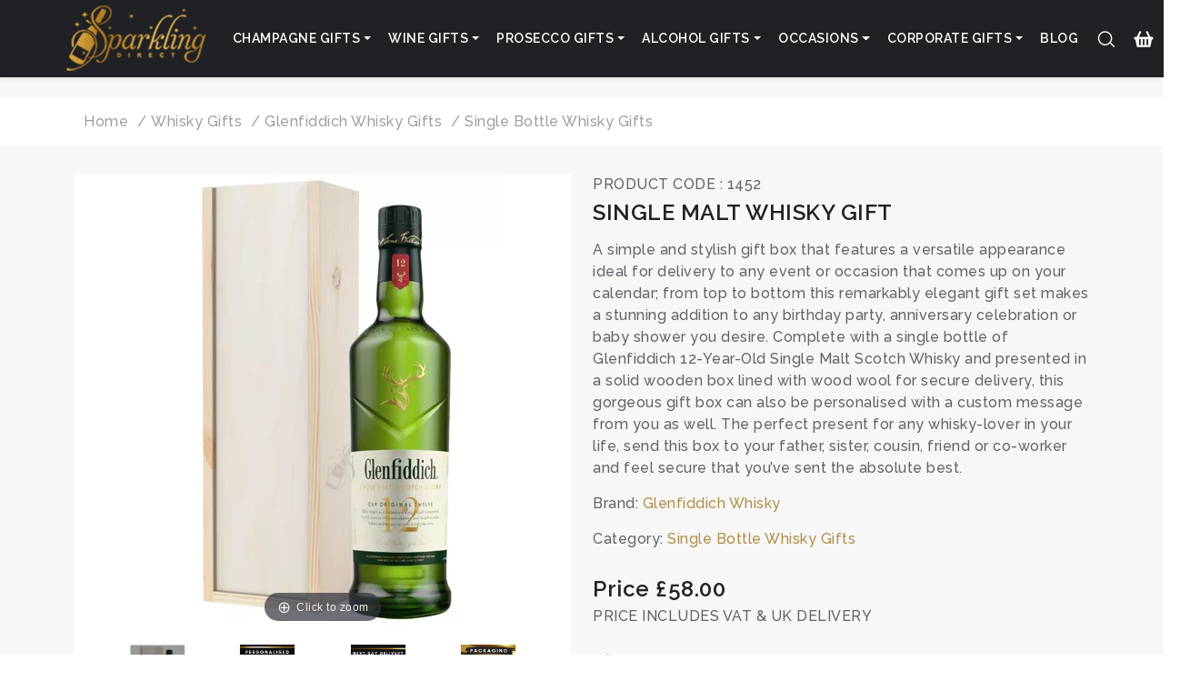

--- FILE ---
content_type: text/html; charset=utf-8
request_url: https://www.sparklingdirect.co.uk/drinks/glenfiddich-12yr-single-malt-gift
body_size: 15634
content:

<!DOCTYPE html>
<html lang="en">
<head id="Head1"><title>Single Malt Whisky Gift - Next Day Delivery UK</title>
<script src="/Scripts/js/jquery-3.4.1.min.js"></script>


<meta name="description" content="Send a Single Malt Whisky Gift - Next Day Delivery UK delivered next day or choose a delivery date. A simple and stylish gift box that features a versatile appearance ideal for delivery to any event or occasion that comes up on your calendar; from top to bottom this remarkably elegant gift set makes.">
<meta name="keywords" content="Single Malt Whisky Gift - Next Day Delivery UK, Scotch Whisky Gift Delivery, Whisky Gifts">
<meta property="og:url" content="https://www.sparklingdirect.co.uk/drinks/glenfiddich-12yr-single-malt-gift" />
<meta property="og:type" content="website" />
<meta property="og:title" content="Single Malt Whisky Gift - Next Day Delivery UK" />
<meta property="og:description" content="Send a Single Malt Whisky Gift - Next Day Delivery UK delivered next day or choose a delivery date. A simple and stylish gift box that features a versatile appearance ideal for delivery to any event or occasion that comes up on your calendar; from top to bottom this remarkably elegant gift set makes." />
<meta property="og:image" content="https://www.sparklingdirect.co.uk/productimage/glenfiddich-12-year-old-highland-single-malt-scotch-whisky-gift-1452.webp" />
<link rel="canonical" href="https://www.sparklingdirect.co.uk/drinks/glenfiddich-12yr-single-malt-gift" />
<link rel="preload" as="image" href="https://www.sparklingdirect.co.uk/productimage/glenfiddich-12-year-old-highland-single-malt-scotch-whisky-gift-1452.webp" />
    <meta name="viewport" content="width=device-width, initial-scale=1, shrink-to-fit=no" /><meta charset="utf-8" /><link href="../sparkling-direct.png" rel="shortcut icon" type="image/x-icon" />
    <link href="/Content/bootstrap.css" rel="stylesheet" />
<link href="/Content/style.css?3" rel="stylesheet" />
<link href="/Content/owl.carousel.css" rel="stylesheet" />
     <link href="/assets/css/bootstrap.min.css" rel="stylesheet">
    <link href="https://fonts.googleapis.com/css2?family=Raleway:wght@500;600&display=optional" rel="stylesheet">
     <link href="/assets/css/style.css" rel="stylesheet">

<!-- Google tag (gtag.js) -->
<script async src="https://www.googletagmanager.com/gtag/js?id=G-0SD913E9V3"></script>
<script>
    window.dataLayer = window.dataLayer || [];
    function gtag() { dataLayer.push(arguments); }
    gtag('js', new Date());

    gtag('config', 'G-0SD913E9V3');
</script>
    <style>
/* ==== GLOBAL / BASE ==== */

/* Never clip header content */
header, .site-header, .navbar { overflow: visible !important; }

/* Brand/logo defaults */
.navbar-brand { padding: 0; display: flex; align-items: center; }
.logo-img { display: block; height: auto; width: auto; max-height: 64px; }

/* Right-side icons */
.secondary-menu { margin-left: auto; display: flex; align-items: center; gap: .75rem; }
.secondary-menu .nav-link { padding: .5rem; line-height: 1; }
.secondary-menu .nav-link img { display: block; height: 22px; width: auto; }

/* Hamburger: never show a background, any state */
.mobile-menu-btn,
.mobile-menu-btn:hover,
.mobile-menu-btn:focus,
.mobile-menu-btn:active,
.mobile-menu-btn[aria-expanded="true"] {
  background: transparent !important;
  border: 0 !important;
  box-shadow: none !important;
  outline: none !important;
  padding: .25rem;
  line-height: 1;
  appearance: none; -webkit-appearance: none;
}
.mobile-menu-btn img { display: block; height: 24px; width: auto; background: transparent !important; }

/* Offcanvas close icon: make it white (CSS fallback if markup not changed) */
.offcanvas .btn-close { filter: invert(1) brightness(200%) !important; opacity: 1 !important; }
.offcanvas .btn-close:hover { opacity: 1 !important; }

/* Optional: keep header above page content */
.navbar { position: relative; z-index: 1001; border-bottom: 0; box-shadow: none; }

/* ==== ≥ 391px : single row, no wrapping ==== */
@media (min-width: 391px) {
  .navbar .container, .navbar .container-fluid {
    display: flex;
    flex-wrap: nowrap;            /* stay on one line */
    align-items: center;
  }
  .navbar { padding-top: .25rem; padding-bottom: .25rem; }
  .mobile-menu-btn img { height: 24px; }
}

/* ==== ≤ 390px : two rows (logo + hamburger on row 1; icons on row 2) ==== */
@media (max-width: 390px) {
  /* Remove any fixed heights from theme */
  header, .site-header, .navbar,
  .navbar .container, .navbar .container-fluid {
    height: auto !important;
    min-height: 0 !important;
  }

  /* Container wraps to a real second line */
  .navbar .container, .navbar .container-fluid {
    display: flex !important;
    flex-wrap: wrap !important;
    align-items: center !important;
    column-gap: .5rem !important;
    row-gap: .25rem !important;
    padding-top: .25rem !important;
    padding-bottom: .25rem !important;
  }

  /* Row 1: logo left, hamburger right */
  .navbar-brand { order: 1; flex: 1 1 auto; min-width: 0; }
  .logo-img { max-width: 120px; }                  /* proportional, no squashing */
  .mobile-menu-btn { order: 2; padding: .375rem; }
  .mobile-menu-btn img { height: 32px; }           /* bigger tap target */

  /* Row 2: icons full width, right aligned */
  .secondary-menu {
    order: 3;
    flex: 1 0 100% !important;                     /* force new line */
    display: flex !important;
    justify-content: flex-end;
    align-items: center;
    gap: .75rem;
    margin-left: 0 !important;
    padding-top: .25rem;
    border-top: 1px solid rgba(255,255,255,.15);
  }
  .secondary-menu .nav-link { padding: .25rem; }
  .secondary-menu .nav-link img { height: 22px; }

  /* Guarantee enough overall height even if something clamps it */
  .navbar { min-height: 100px !important; }
}

/* ==== Desktop niceties ==== */
@media (min-width: 1200px) {
  .logo-img { max-height: 80px; }
  .navbar { padding-top: .5rem; padding-bottom: .5rem; }
}
/* === ≤ 390px : single-row fit with 120px logo + 32px hamburger === */
@media (max-width: 415px) {
  /* one line only */
  .navbar .container,
  .navbar .container-fluid {
    display: flex !important;
    flex-wrap: nowrap !important;
    align-items: center !important;
    gap: .25rem !important;         /* tighten spacing */
    padding-top: .25rem !important;
    padding-bottom: .25rem !important;
  }

  /* keep everything visible */
  .navbar { 
    min-height: 72px !important;    /* room for 120px logo height proportionally */
    border-bottom: 0;
    box-shadow: none;
  }

  /* logo size = max width 120px, keep aspect ratio */
  .navbar-brand { flex: 0 0 auto; }
  .logo-img {
    max-width: 120px !important;
    height: auto !important;
    width: 100% !important;
    max-height: none !important;     /* width controls the size */
    display: block;
  }

  /* hamburger = 32px, no background */
  .mobile-menu-btn { padding: .25rem; margin-left: .25rem; }
  .mobile-menu-btn,
  .mobile-menu-btn:hover,
  .mobile-menu-btn:focus,
  .mobile-menu-btn:active,
  .mobile-menu-btn[aria-expanded="true"] {
    background: transparent !important;
    border: 0 !important;
    box-shadow: none !important;
    outline: none !important;
  }
  .mobile-menu-btn img {
    height: 32px !important;
    width: auto;
    display: block;
    background: transparent !important;
  }

  /* icons stay on the same row, right-aligned */
  .secondary-menu {
    flex: 0 0 auto !important;
    display: flex !important;
    margin-left: auto !important;
    align-items: center;
    gap: .5rem;                      /* small but clear spacing */
    border-top: 0 !important;        /* make sure there’s no divider */
  }
  .secondary-menu .nav-link { padding: .25rem; line-height: 1; }
  .secondary-menu .nav-link img { height: 20px; width: auto; display: block; }
}
/* <= 375px: smaller icons so everything fits on one row */
@media (max-width: 375px) {
  /* keep single row */
  .navbar .container,
  .navbar .container-fluid {
    display: flex !important;
    flex-wrap: nowrap !important;
    align-items: center !important;
    gap: .25rem !important;          /* tighter spacing */
    padding-top: .25rem !important;
    padding-bottom: .25rem !important;
  }

  /* keep your chosen sizes for logo + hamburger */
  .logo-img { max-width: 120px !important; height: auto !important; width: 100% !important; }
  .mobile-menu-btn img { height: 32px !important; width: auto; }

  /* shrink search/cart/login icons */
  .secondary-menu { margin-left: auto !important; gap: .375rem !important; }
  .secondary-menu .nav-link { padding: .375rem; line-height: 1; }
  .secondary-menu .nav-link img { height: 18px !important; width: auto; display: block; }
}

/* Safety net for super-narrow (e.g., some 360px Androids) */
@media (max-width: 360px) {
  .secondary-menu { gap: .25rem !important; }
  .secondary-menu .nav-link img { height: 16px !important; }
}
/* Hide the search icon on very small screens */
@media (max-width: 345px) {
  .secondary-menu [aria-label="Search"] {
    display: none !important;
  }
  /* tighten spacing once search is hidden */
  .secondary-menu { gap: .375rem !important; }
}
/* === Brand tokens (tweak if you like) === */
:root{
  --sd-gold:#c59d42;
  --sd-amber:#92650a;
  --sd-ink:#1f1f1f;
  --sd-muted:#6b6b6b;
  --sd-border:#ececec;
  --sd-card:#fff;
  --sd-soft:#faf8f3;
}

/* ===== Category intro (top content) ===== */
.innerBannerTextBg { background: linear-gradient(180deg,var(--sd-soft),#fff 120px); }
.innerBannerTextBg .categoryPageContent{
  background: var(--sd-card);
  border: 1px solid var(--sd-border);
  border-radius: 14px;
  padding: 22px 22px 14px;
  box-shadow: 0 10px 26px rgba(0,0,0,.06);
  max-width: 1100px; /* keeps lines readable on big screens */
}
.innerBannerTextBg .categoryPageContent h1{
  font-family: Raleway,system-ui,-apple-system,Segoe UI,Roboto,Helvetica,Arial,sans-serif;
  font-weight: 700;
  letter-spacing: -.01em;
  color: var(--sd-ink);
  margin: 0 0 .5rem 0;
}
.innerBannerTextBg .categoryPageContent p{
  color: var(--sd-muted);
  line-height: 1.75;
  max-width: 75ch;
  margin-bottom: 1rem;
}

/* Pills under the intro */
.product-tab-menu .nav{ gap:.5rem; justify-content:center; }
.product-tab-menu .nav-link.btn{
  border-radius: 999px;
  border:1px solid var(--sd-gold);
  color: var(--sd-amber);
  background: #fff;
  padding:.45rem .9rem;
  font-weight:600;
  transition:all .18s ease;
}
.product-tab-menu .nav-link.btn:hover,
.product-tab-menu .nav-link.btn:focus{
  background: var(--sd-gold);
  color:#fff;
  transform: translateY(-1px);
  box-shadow: 0 6px 14px rgba(197,157,66,.25);
}

/* ===== Sidebar cards ===== */
.sideBar{ position: sticky; top: 90px; } /* sticks beneath header */
.sideBar .sideBarBlock{
  background: var(--sd-card);
  border:1px solid var(--sd-border);
  border-radius: 12px;
  padding: 14px 14px 10px;
  box-shadow: 0 8px 20px rgba(0,0,0,.045);
  margin-bottom: 14px;
}
.sideBar .sideBarBlockTitle{
  margin: 0 0 .6rem 0;
  font-size:.9rem;
  letter-spacing:.06em;
  text-transform: uppercase;
  font-weight:700;
  color: var(--sd-amber);
  padding-left:10px;
  border-left:4px solid var(--sd-gold);
}

/* Links inside blocks */
.sideBar .filterLink{ list-style:none; margin:0; padding:0; }
.sideBar .filterLink li + li{ margin-top:.25rem; }
.sideBar .filterLink a{
  display:flex; align-items:center; justify-content:space-between;
  gap:.5rem;
  text-decoration:none;
  color:#303030;
  padding:.45rem .55rem;
  border-radius:10px;
  transition: background .18s ease, color .18s ease, transform .18s ease;
}
.sideBar .filterLink a::after{
  content:"›"; font-weight:700; color:var(--sd-amber); opacity:.7;
  transform: translateX(0);
  transition: inherit;
}
.sideBar .filterLink a:hover{
  background:#fff9ef;               /* subtle warm hover */
  color:#000;
  transform: translateX(2px);
}
.sideBar .filterLink a:hover::after{ opacity:1; transform: translateX(2px); }

/* Active state (used by the optional JS below) */
.sideBar .filterLink a.is-active{
  background: var(--sd-gold);
  color:#fff;
}
.sideBar .filterLink a.is-active::after{ color:#fff; }

/* Telerik list widgets inside sidebar – harmonise spacing */
.RadListBox_sparklingdirect .rlbList{ padding:0; }
.RadListBox_sparklingdirect .rlbItem{
  padding:.45rem .55rem !important;
  border-radius:10px; margin:.25rem 0;
}
.RadListBox_sparklingdirect .rlbItem:hover{ background:#fff9ef; }

/* “View Filters” bar on mobile: make it look tappable */
.viewFilterOnMobile{
  display:none;
  background:#1f1f1f; color:#fff; border-radius:10px;
  padding:.55rem .8rem; margin-bottom:10px; font-weight:600;
}
@media (max-width: 767.98px){
  .sideBar{ position: static; top:auto; }
  .viewFilterOnMobile{ display:block; }
}

/* Subtle divider under the intro area */
.innerBannerTextBg + .container .categoryPageSection{ margin-top: 8px; }
/* ===== FIX: intro card should use full width ===== */
.innerBannerTextBg .categoryPageContent{
  max-width: none !important;   /* remove the 1100px cap */
  width: 100% !important;
}

/* paragraphs: let them flow full width */
.innerBannerTextBg .categoryPageContent p{
  max-width: none !important;   /* remove the 75ch limit */
}

/* ===== FIX: sidebar stickiness ===== */
/* Default: not sticky so you can scroll to the bottom */
.sideBar{ position: static !important; top:auto !important; }

/* Optional: only make it sticky on large desktops, and scroll within */
@media (min-width: 1200px){
  .sideBar{
    position: sticky !important;
    top: 96px !important;                               /* sits under the header */
    max-height: calc(100vh - 110px) !important;         /* never taller than screen */
    overflow: auto !important;                          /* scroll the sidebar itself */
    overscroll-behavior: contain;                       /* prevents page jumpiness */
  }
}
/* ===== gap under the sticky header (so H1 never kisses the nav) ===== */
:root{
  --hdr-h: 72px;        /* mobile/tablet header height */
  --hdr-gap: 18px;      /* breathing room under header */
}
@media (min-width:1200px){
  :root{
    --hdr-h: 80px;      /* desktop header height */
    --hdr-gap: 22px;
  }
}

/* If your header isn't already sticky, keep this; otherwise it's harmless */
.top-header{ position: sticky; top: 0; z-index: 1100; }

/* Make anchors/scroll-to respect the sticky header */
body{ scroll-padding-top: calc(var(--hdr-h) + var(--hdr-gap)); }

/* Push page content down a touch under the header */
.top-header + .middle{ padding-top: var(--hdr-gap); }

/* Ensure the intro card also has a little air */
.innerBannerTextBg{ margin-top: var(--hdr-gap); }

/* ===== sidebar: stick only on large screens and respect the same offset ===== */
@media (min-width:1200px){
  .sideBar{
    position: sticky;
    top: calc(var(--hdr-h) + var(--hdr-gap));  /* lines up with the intro card */
    max-height: calc(100dvh - (var(--hdr-h) + var(--hdr-gap) + 20px));
    overflow: auto;
    overscroll-behavior: contain;
  }
}
/* ==== Product grid: simple, safe polish (keeps your current layout) ==== */

/* 0) Make each column the same height so rows align */
.categoryProductList .row.prodctrRow > [class*="col-"]{
  display: flex;
}
.categoryProductList .row.prodctrRow > [class*="col-"] .productBox{
  flex: 1 1 auto;          /* card stretches to match sibling heights */
}

/* 1) Card box + spacing before the gold delivery strip */
.categoryProductList .productBox{
  background:#fff;
  border:1px solid #ececec;
  border-radius:14px;
  padding:12px;
  display:flex;
  flex-direction:column;
  align-items:center;
  text-align:center;
  height:100%;
  box-shadow:0 4px 12px rgba(0,0,0,.04);
  transition:box-shadow .18s ease, transform .18s ease;
  margin-bottom:8px;       /* room for the “Free UK Delivery” bar below */
}
.categoryProductList .productBox:hover{
  transform: translateY(-3px);
  box-shadow:0 12px 28px rgba(0,0,0,.08);
}

/* 2) Image stage – white, framed, centered */
.categoryProductList .productBox figure.img{
  margin:0;                               /* kill default figure margins */
  width:100%;
  background:#fff;
  border:1px solid #f1f1f1;
  border-radius:10px;
  overflow:hidden;
  display:flex; align-items:center; justify-content:center;
}

/* images fit without cropping */
.categoryProductList .productBox figure.img img{
  width:auto; height:auto;
  max-width:100%; max-height:100%;
  object-fit:contain;
}

/* 3) Title + price */
.categoryProductList .productBox > span{
  display:block;
  margin-top:.65rem;
  line-height:1.3;
  font-weight:600;
  font-size:.98rem;
  color:#1f1f1f;
  min-height:2.6em;                        /* keeps rows tidy when titles wrap */
}
.categoryProductList .productBox .price{
  margin-top:.3rem;
  margin-bottom:.55rem;
  font-weight:700;
  color:#92650a;
  font-size:1.05rem;
}

/* 4) Equal image heights on tablet/desktop only (leave mobile as-is) */
@media (min-width: 768px){                 /* md+ */
  .categoryProductList .productBox figure.img{ height: 260px; }
}
@media (min-width: 1200px){                /* xl+ */
  .categoryProductList .productBox figure.img{ height: 300px; }
}

/* 5) Slightly tighter gaps on very small screens (no layout change) */
@media (max-width: 575.98px){
  .categoryProductList .row.prodctrRow{ row-gap: 18px; }
  .categoryProductList .productBox{ padding:12px; border-radius:12px; }
}
/* ==== MOBILE PRODUCT CARD UNSQUASH FIX (≤575px) ==== */
@media (max-width:575.98px){

  /* Let the card flow normally */
  .categoryProductList .productBox{
    display: block !important;
    overflow: visible !important;
  }

  /* Force a proper image stage height and center the image */
  .categoryProductList .productBox figure.img{
    height: 200px !important;       /* adjust to 180–220px to taste */
    min-height: 200px !important;
    background:#fff !important;
    border:1px solid #f1f1f1 !important;
    border-radius:10px !important;
    display:flex !important;
    align-items:center !important;
    justify-content:center !important;
  }

  /* Kill any absolute/transform rules the theme adds to <img> */
  .categoryProductList .productBox figure.img img{
    position: static !important;
    inset: auto !important;
    transform: none !important;
    width: auto !important;
    height: auto !important;
    max-width: 100% !important;
    max-height: 100% !important;
    object-fit: contain !important;
    margin: 0 !important;
  }

  /* Ensure title and price show */
  .categoryProductList .productBox > span,
  .categoryProductList .productBox .price{
    display:block !important;
    overflow: visible !important;
    white-space: normal !important;
  }

  /* Keep the gold delivery pill below the card, not over the image */
  .categoryProductList .productBox + *{
    position: static !important;
    display: block !important;
    width: 100% !important;
    margin-top: 8px !important;
  }
}
/* ========= PRODUCT CARD – UNIVERSAL NORMALISER (works with AJAX cards too) ========= */

/* 0) Always prefer these over any older theme rules */
.productBox figure.img,
.productBox figure.img > a,
.productBox figure.img img { all: unset; } /* wipe conflicting inline/theme props */
.productBox figure.img,
.productBox figure.img > a,
.productBox figure.img img { all: revert; } /* then revert to browser defaults */

/* 1) Image stage: center anything inside (img or link+img), white background */
.productBox figure.img{
  display:flex !important;
  align-items:center !important;
  justify-content:center !important;
  background:#fff !important;
  border:1px solid #f1f1f1 !important;
  border-radius:10px !important;
  overflow:hidden !important;
}

/* if the image is wrapped in a link (AJAX template), make that link fill the stage */
.productBox figure.img > a{
  display:flex !important;
  align-items:center !important;
  justify-content:center !important;
  width:100% !important;
  height:100% !important;
}

/* the image itself – never tiny or stretched */
.productBox figure.img img{
  position: static !important;
  transform:none !important;
  margin:0 !important;
  width:auto !important;
  height:auto !important;
  max-width:100% !important;
  max-height:100% !important;
  object-fit:contain !important;
}

/* 2) Stage height per breakpoint (applies to initial + scrolled cards) */
@media (max-width:575.98px){ .productBox figure.img{ height:220px !important; } }
@media (min-width:576px) and (max-width:991.98px){ .productBox figure.img{ height:240px !important; } }
@media (min-width:992px){ .productBox figure.img{ height:280px !important; } }

/* 3) Titles from either template: <span> (initial) or <h3> (AJAX) */
.productBox > span,
.productBox > h3{
  display:block !important;
  margin-top:.75rem !important;
  text-align:center !important;
  line-height:1.3 !important;
  font-weight:600 !important;
  font-size:.98rem !important;
  color:#1f1f1f;
}

/* 4) Price spacing so the gold bar sits below cleanly */
.productBox .price{
  margin-top:.3rem !important;
  margin-bottom:.75rem !important;
  font-weight:700;
  color:#92650a;
}

/* 5) Ensure the “Free UK Delivery” bar (next sibling) doesn’t overlap */
.productBox + *{
  position:static !important;
  display:block !important;
  width:100% !important;
  margin-top:8px !important;
}

/* 6) ABSOLUTE KILL for any legacy mobile override that set tiny heights */
@media (max-width:575.98px){
  .productBox .img{ height:auto !important; }              /* neutralise bad rules */
  .productBox figure.img{ min-height:220px !important; }   /* enforce our stage */
}



</style>
<link href="/Telerik.Web.UI.WebResource.axd?d=PMrIT5dOWaVYIcpFWUE4nFELdiSg_iY9Iw4tD506rka6yknzBcJcrxL33DAdE5Nl92Cg-9dBqhRHcxmHw-1BkWXw2OJsw0S0-cG5wnQWqYdzKN2Brw22fPCCYMaRFIx00&amp;t=638227289199744065&amp;compress=1&amp;_TSM_CombinedScripts_=%3b%3bTelerik.Web.UI%2c+Version%3d2015.3.930.45%2c+Culture%3dneutral%2c+PublicKeyToken%3d121fae78165ba3d4%3aen-GB%3acabc43da-04da-4243-ae6b-645a1423200c%3aaac1aeb7%3bTelerik.Web.UI.Skins%2c+Version%3d2015.3.930.45%2c+Culture%3dneutral%2c+PublicKeyToken%3d121fae78165ba3d4%3aen-GB%3a9f286fa6-4e20-4eb1-956e-7479417352fe%3a550239db" type="text/css" rel="stylesheet" /></head>
<body>
<form method="post" action="./glenfiddich-12yr-single-malt-gift" id="Form1">
<div class="aspNetHidden">
<input type="hidden" name="MainContent_RadStyleSheetManager1_TSSM" id="MainContent_RadStyleSheetManager1_TSSM" value="" />
<input type="hidden" name="MainContent_RadScriptManager1_TSM" id="MainContent_RadScriptManager1_TSM" value="" />
<input type="hidden" name="__EVENTTARGET" id="__EVENTTARGET" value="" />
<input type="hidden" name="__EVENTARGUMENT" id="__EVENTARGUMENT" value="" />
<input type="hidden" name="__VIEWSTATE" id="__VIEWSTATE" value="Jul5E1AS0uMWZhTaQMPqzVEy4JohLxLDOZXrH0XbCLimL7+OlpCbR7kyFH/CiJG5k2S+0sC3yEO+2LaR6aQqe2PtoCvUek09IRCsdz+M6hQ=" />
</div>

<script type="text/javascript">
//<![CDATA[
var theForm = document.forms['Form1'];
if (!theForm) {
    theForm = document.Form1;
}
function __doPostBack(eventTarget, eventArgument) {
    if (!theForm.onsubmit || (theForm.onsubmit() != false)) {
        theForm.__EVENTTARGET.value = eventTarget;
        theForm.__EVENTARGUMENT.value = eventArgument;
        theForm.submit();
    }
}
//]]>
</script>


<script src="/WebResource.axd?d=pynGkmcFUV13He1Qd6_TZP4Og1CKz_qdMX_KIzei2MMfzxuHCL57ivY4O7PPI4_2w0FZlRc6ykV0bUXJ9im5pA2&amp;t=638259398771233176" type="text/javascript"></script>


<script src="/Telerik.Web.UI.WebResource.axd?_TSM_HiddenField_=MainContent_RadScriptManager1_TSM&amp;compress=1&amp;_TSM_CombinedScripts_=%3b%3bSystem.Web.Extensions%2c+Version%3d4.0.0.0%2c+Culture%3dneutral%2c+PublicKeyToken%3d31bf3856ad364e35%3aen-GB%3a74e2d6b4-8086-4964-ae5a-39250647f25e%3aea597d4b%3ab25378d2%3bTelerik.Web.UI%3aen-GB%3acabc43da-04da-4243-ae6b-645a1423200c%3a16e4e7cd%3af7645509%3a22a6274a%3ab7778d6c%3aed16cbdc" type="text/javascript"></script>
<script type="text/javascript">
//<![CDATA[
if (typeof(Sys) === 'undefined') throw new Error('ASP.NET Ajax client-side framework failed to load.');
//]]>
</script>

   <header class="top-header">
 <nav class="navbar navbar-expand-xl w-100 navbar-dark container gap-3" aria-label="Primary">
  <!-- Brand -->
  <a href="/" rel="home" class="navbar-brand">
    <img
      src="/cdn-cgi/image/width=240,quality=75/images/logo.png"
      class="logo-img"
      alt="Sparkling Direct"
      width="160"
      height="80"
      fetchpriority="high"
      decoding="async"
      loading="eager">
  </a>

  <!-- Mobile menu button -->
  <button class="mobile-menu-btn d-inline d-xl-none"
          type="button"
          aria-label="Open menu"
          aria-controls="offcanvasNavbar"
          aria-expanded="false"
          data-bs-toggle="offcanvas"
          data-bs-target="#offcanvasNavbar">
    <img src="/cdn-cgi/image/width=25,quality=75/images/icons/9.png" width="25" height="25" alt="" aria-hidden="true">
  </button>

  <!-- Offcanvas -->
  <div class="offcanvas offcanvas-start" tabindex="-1" id="offcanvasNavbar" aria-labelledby="offcanvasNavbarLabel">
    <div class="offcanvas-header">
      <div class="offcanvas-logo">
        <img
          src="/cdn-cgi/image/width=240,quality=75/images/logo.png"
          class="logo-img"
          alt="Sparkling Direct"
          width="160"
          height="80"
          decoding="async">
      </div>
      <h2 id="offcanvasNavbarLabel" class="visually-hidden">Main menu</h2>
    <button type="button" class="btn-close btn-close-white text-reset"
        data-bs-dismiss="offcanvas" aria-label="Close menu"></button>
    </div>

    <div class="offcanvas-body primary-menu">
      <ul class="navbar-nav justify-content-start flex-grow-1 gap-1">

        <!-- Champagne Gifts -->
        <li class="nav-item dropdown">
          <a class="nav-link dropdown-toggle"
             href="#"
             id="navChampagne"
             role="button"
             data-bs-toggle="dropdown"
             data-bs-auto-close="outside"
             aria-expanded="false"
             aria-controls="menuChampagne">
            Champagne Gifts
          </a>
          <ul class="dropdown-menu" id="menuChampagne" aria-labelledby="navChampagne">
            <li><a class="dropdown-item" href="/champagne-gifts">Champagne Gift Sets</a></li>
            <li><a class="dropdown-item" href="/champagne/gifts/champagne-gift-sets-with-flute-glasses">Champagne Gift Sets with Glasses</a></li>
            <li><a class="dropdown-item" href="/best-champagne-gifts">50 Best Champagne Gifts 2025</a></li>
            <li><a class="dropdown-item" href="/personalised/gifts/personalised-champagne-bottles">Personalised Champagne Bottles</a></li>
            <li><a class="dropdown-item" href="/champagne/gifts/single-bottle-champagne-gifts">Single Bottle Champagne Delivery</a></li>
            <li><a class="dropdown-item" href="/champagne/gifts/magnums-of-champagne">Magnum Champagne Bottle Gifts</a></li>
            <li><a class="dropdown-item" href="/birthday/gifts/champagne-birthday-gifts">Birthday Champagne</a></li>
            <li><a class="dropdown-item" href="/christmas/gifts/christmas-champagne-gifts">Christmas Champagne</a></li>
            <li><a class="dropdown-item" href="/congratulations/gifts/congratulations-champagne-gifts">Congratulations Champagne</a></li>
            <li><a class="dropdown-item" href="/thank-you/gifts/champagne-thank-you-gifts">Thank You Champagne Gift</a></li>
            <li><a class="dropdown-item" href="/champagne/gifts/large-champagne-bottles">Large Champagne Bottles</a></li>
            <li><a class="dropdown-item" href="/champagne/gifts/champagne-gourmet-food-gifts">Champagne Hampers</a></li>
            <li><a class="dropdown-item" href="/champagne/gifts/champagne-chocolate-gift-sets">Champagne and Chocolate Gift Sets</a></li>
            <li><a class="dropdown-item" href="/flowers/">Champagne and Flowers</a></li>
            <li><a class="dropdown-item" href="/champagne/gifts/champagne-wedding-gifts">Wedding Champagne Gift</a></li>
          </ul>
        </li>

        <!-- Wine Gifts -->
        <li class="nav-item dropdown">
          <a class="nav-link dropdown-toggle"
             href="#"
             id="navWine"
             role="button"
             data-bs-toggle="dropdown"
             data-bs-auto-close="outside"
             aria-expanded="false"
             aria-controls="menuWine">
            Wine Gifts
          </a>
          <ul class="dropdown-menu" id="menuWine" aria-labelledby="navWine">
            <li><a class="dropdown-item" href="/wine/">Wine Gift Sets</a></li>
            <li><a class="dropdown-item" href="/wine/">Wine Delivery UK</a></li>
            <li><a class="dropdown-item" href="/best-wine-gifts">50 Best Wine Gifts 2025</a></li>
            <li><a class="dropdown-item" href="/personalised/gifts/personalised-wine-bottles">Personalised Wine Bottles</a></li>
            <li><a class="dropdown-item" href="/wine/type/red-wine-gifts-uk-delivery">Red Wine Gift Sets</a></li>
            <li><a class="dropdown-item" href="/wine/type/white-wine-gifts-uk-delivery">White Wine Gift Sets</a></li>
            <li><a class="dropdown-item" href="/wine/type/rose-wine-gifts-uk-delivery">Rose Wine Gift Sets</a></li>
            <li><a class="dropdown-item" href="/wine/type/sparkling-wine-gifts-uk-delivery">Sparkling Wine</a></li>
            <li><a class="dropdown-item" href="/wine/gifts/single-bottle-wine-gifts">Single Bottle Wine Delivery</a></li>
            <li><a class="dropdown-item" href="/birthday/gifts/wine-birthday-gifts">Birthday Wine</a></li>
            <li><a class="dropdown-item" href="/congratulations/gifts/congratulations-wine-gifts">Congratulations Wine</a></li>
            <li><a class="dropdown-item" href="/thank-you/gifts/wine-thank-you-gifts">Thank You Wine</a></li>
            <li><a class="dropdown-item" href="/christmas/gifts/christmas-wine-gifts">Christmas Wine</a></li>
            <li><a class="dropdown-item" href="/wine/gifts/cheese-and-wine-hampers">Cheese and Wine Hampers</a></li>
            <li><a class="dropdown-item" href="/wine/gifts/wine-and-chocolate-gifts">Wine and Chocolate Hampers</a></li>
            <li><a class="dropdown-item" href="/flowers/send-red-wine-and-flowers">Wine and Flowers</a></li>
            <li><a class="dropdown-item" href="/port/gifts/port-gifts">Port Gifts</a></li>
          </ul>
        </li>

        <!-- Prosecco Gifts -->
        <li class="nav-item dropdown">
          <a class="nav-link dropdown-toggle"
             href="#"
             id="navProsecco"
             role="button"
             data-bs-toggle="dropdown"
             data-bs-auto-close="outside"
             aria-expanded="false"
             aria-controls="menuProsecco">
            Prosecco Gifts
          </a>
          <ul class="dropdown-menu" id="menuProsecco" aria-labelledby="navProsecco">
            <li><a class="dropdown-item" href="/prosecco/">Prosecco Gift Sets</a></li>
            <li><a class="dropdown-item" href="/personalised/gifts/personalised-prosecco-bottles">Personalised Prosecco Bottles</a></li>
            <li><a class="dropdown-item" href="/birthday/gifts/prosecco-birthday-gifts">Birthday Prosecco</a></li>
            <li><a class="dropdown-item" href="/christmas/gifts/christmas-prosecco-gifts">Christmas Prosecco</a></li>
            <li><a class="dropdown-item" href="/congratulations/gifts/prosecco-congratulations-gifts">Congratulations Prosecco</a></li>
            <li><a class="dropdown-item" href="/thank-you/gifts/prosecco-thank-you-gifts">Thank You Prosecco</a></li>
            <li><a class="dropdown-item" href="/prosecco/gift/prosecco-chocolate-gift-sets">Prosecco and Chocolate Gift Sets</a></li>
            <li><a class="dropdown-item" href="/prosecco/gift/mini-prosecco-gifts">Mini Prosecco Bottles</a></li>
            <li><a class="dropdown-item" href="/flowers/prosecco-and-flowers">Prosecco and Flowers</a></li>
          </ul>
        </li>

        <!-- Alcohol Gifts -->
        <li class="nav-item dropdown">
          <a class="nav-link dropdown-toggle"
             href="#"
             id="navAlcohol"
             role="button"
             data-bs-toggle="dropdown"
             data-bs-auto-close="outside"
             aria-expanded="false"
             aria-controls="menuAlcohol">
            Alcohol Gifts
          </a>
          <ul class="dropdown-menu" id="menuAlcohol" aria-labelledby="navAlcohol">
            <li><a class="dropdown-item" href="/gin/">Gin Gift Sets</a></li>
            <li><a class="dropdown-item" href="/whisky/">Whisky Gift Sets</a></li>
            <li><a class="dropdown-item" href="/liqueur/gifts/liqueur-gifts">Liqueur Gift Sets</a></li>
            <li><a class="dropdown-item" href="/vodka/">Vodka Gift Sets</a></li>
            <li><a class="dropdown-item" href="/rum/gifts/rum-gifts">Rum Gift Sets</a></li>
            <li><a class="dropdown-item" href="/whiskey/gifts/whiskey-gifts">Whiskey Gift Sets</a></li>
            <li><a class="dropdown-item" href="/cognac/gifts/cognac-gifts">Cognac Gift Sets</a></li>
          </ul>
        </li>

        <!-- Occasions -->
        <li class="nav-item dropdown">
          <a class="nav-link dropdown-toggle"
             href="#"
             id="navOccasions"
             role="button"
             data-bs-toggle="dropdown"
             data-bs-auto-close="outside"
             aria-expanded="false"
             aria-controls="menuOccasions">
            Occasions
          </a>
          <ul class="dropdown-menu" id="menuOccasions" aria-labelledby="navOccasions">
            <li><a class="dropdown-item" href="/anniversary/gifts/anniversary-gifts">Anniversary</a></li>
            <li><a class="dropdown-item" href="/birthday/gifts/birthday-gifts">Birthday</a></li>
            <li><a class="dropdown-item" href="/christmas/gifts/christmas-gift-ideas">Christmas</a></li>
            <li><a class="dropdown-item" href="/congratulations/gifts/congratulations-gifts">Congratulations</a></li>
            <li><a class="dropdown-item" href="/engagement/gifts/engagement-gifts">Engagement</a></li>
            <li><a class="dropdown-item" href="/fathers-day/gifts/fathers-day-gifts">Fathers Day</a></li>
            <li><a class="dropdown-item" href="/get-well-soon/gifts/get-well-soon-gifts">Get Well Soon</a></li>
            <li><a class="dropdown-item" href="/missing-you/gifts/missing-you-gifts">Missing You</a></li>
            <li><a class="dropdown-item" href="/mothers-day/gifts/mothers-day-gifts">Mothers Days</a></li>
            <li><a class="dropdown-item" href="/new-home/gifts/new-home-gifts">New Home</a></li>
            <li><a class="dropdown-item" href="/retirement/gifts/retirement-gifts">Retirement</a></li>
            <li><a class="dropdown-item" href="/sorry-you-are-leaving/gifts/sorry-you-are-leaving-gifts">Sorry You&#8217;re Leaving</a></li>
            <li><a class="dropdown-item" href="/thank-you/gifts/thank-you-gifts">Thank You</a></li>
            <li><a class="dropdown-item" href="/thinking-of-you/gifts/thinking-of-you-gifts">Thinking of You</a></li>
            <li><a class="dropdown-item" href="/wedding/gifts/wedding-gifts">Wedding</a></li>
            <li><a class="dropdown-item" href="/valentines-day/gifts/valentines-day-gifts">Valentines Day</a></li>
          </ul>
        </li>

        <!-- Corporate Gifts -->
        <li class="nav-item dropdown">
          <a class="nav-link dropdown-toggle"
             href="#"
             id="navCorporate"
             role="button"
             data-bs-toggle="dropdown"
             data-bs-auto-close="outside"
             aria-expanded="false"
             aria-controls="menuCorporate">
            Corporate Gifts
          </a>
          <ul class="dropdown-menu" id="menuCorporate" aria-labelledby="navCorporate">
            <li><a class="dropdown-item" href="/corporate-wine-gifts">Corporate Wine</a></li>
            <li><a class="dropdown-item" href="/corporate-champagne-gifts">Corporate Champagne</a></li>
            <li><a class="dropdown-item" href="/employee-christmas-gifts">Employee Christmas Gifts</a></li>
            <li><a class="dropdown-item" href="/christmas-gifts-for-clients-and-customers">Christmas Gifts For Clients</a></li>
            <li><a class="dropdown-item" href="/send-gifts-to-multiple-addresses">Gifts To Multiple Addresses</a></li>
          </ul>
        </li>

        <!-- Blog -->
        <li class="nav-item">
          <a class="nav-link" href="/blog/">Blog</a>
        </li>
      </ul>
    </div>
  </div>

  <!-- Secondary Menu -->
  <ul class="navbar-nav secondary-menu flex-row">
    <li class="nav-item">
      <a class="nav-link" href="/search" aria-label="Search">
        <img src="/cdn-cgi/image/width=22,quality=75/images/icons/1.png" width="22" height="22" alt="" aria-hidden="true">
      </a>
    </li>
    <li class="nav-item" data-bs-toggle="offcanvas" data-bs-target="#offcanvasRight">
      <a class="nav-link position-relative" href="/cart" aria-label="Shopping Cart">
        <img src="/cdn-cgi/image/width=22,quality=75/images/icons/2.png" width="22" height="22" alt="" aria-hidden="true">
      </a>
    </li>
    <li class="nav-item">
      <a class="nav-link" href="/login" aria-label="Login">
        <img src="/cdn-cgi/image/width=22,quality=75/images/icons/3.png" width="22" height="22" alt="" aria-hidden="true">
      </a>
    </li>
  </ul>
</nav>


  </header>    
        
        
       
            
     
    <div class="middle lightGrayBg">
	<div class="brideGrumeBg">
		<div class="container">
			<div class="brideGrumeText">
				 <span id="MainContent_breadcrumb"><itemscope itemtype='https://schema.org/BreadcrumbList'><itemprop='itemListElement' itemscope itemtype='https://schema.org/ListItem'><meta property='position' content='1'><a itemprop='item' href='/'><span itemprop='name'>Home</span></a> /<itemprop='itemListElement' itemscope itemtype='https://schema.org/ListItem'><meta property='position' content='2'><a itemprop='item' href='https://www.sparklingdirect.co.uk/whisky/' title='Whisky Gifts - Whisky Delivery'><span itemprop='name'>Whisky Gifts</span></a> /<itemprop='itemListElement' itemscope itemtype='https://schema.org/ListItem'><meta property='position' content='3'><a itemprop='item' href='https://www.sparklingdirect.co.uk/whisky/brand/glenfiddich-whisky'><span itemprop='name'>Glenfiddich Whisky Gifts</span></a> /<itemprop='itemListElement' itemscope itemtype='https://schema.org/ListItem'><meta property='position' content='4'><a itemprop='item' href='https://www.sparklingdirect.co.uk/whisky/gifts/single-bottle-whisky-gifts'><span itemprop='name'>Single Bottle Whisky Gifts</span></a></span>
			</div>
		</div>
	</div>
        <div id="MainContent_Panel7">
	
           
        
     	<div class="productDetailSectino">
		<div class="container">
			<div class="row">


 
				<div class="col">
                   
				 
                    <div class="productGallery">
<a class="MagicZoomPlus" data-options="zoomOn: click; lazyZoom: true" id="gifts" href="https://www.sparklingdirect.co.uk/images_300/glenfiddich-12-year-old-highland-single-malt-scotch-whisky-gift-1452.webp"><img src="https://www.sparklingdirect.co.uk/productimage/glenfiddich-12-year-old-highland-single-malt-scotch-whisky-gift-1452.webp" width="465" alt="Single Malt Whisky Gift" /></a>
<div class="headerTopBar">
				
<div class="container">
<div class="row">
    
      
    
			</div>
            	</div>
</div>
    <div class="MagicScroll" data-options="orientation: horizontal; items: 4; lazyLoad: true" data-mobile-options="orientation:horizontal; items: 4; lazyLoad: true">
    <a data-zoom-id="gifts" href="https://www.sparklingdirect.co.uk/images_300/glenfiddich-12-year-old-highland-single-malt-scotch-whisky-gift-1452.webp" data-image="https://www.sparklingdirect.co.uk/productimage/glenfiddich-12-year-old-highland-single-malt-scotch-whisky-gift-1452.webp" ><img data-src="https://www.sparklingdirect.co.uk/thumbnailimages/glenfiddich-12-year-old-highland-single-malt-scotch-whisky-gift-1452.jpg" /></a>
  <a data-zoom-id="gifts" href="../../images/1.gif" data-image="../../images/1.gif"><img data-src="../../images/1.gif" alt="Personal Gift Card Message" /></a>
  <a data-zoom-id="gifts" href="../../images/next-day-delivery.gif" data-image="../../images/next-day-delivery.gif"><img data-src="../../images/next-day-delivery.gif" alt="Next Day Delivery" /></a>
         <a data-zoom-id="gifts" href="../../images/so1.jpg" data-image="../../images/so1.jpg"><img data-src="../../images/so1.jpg" alt="Transit Packaging" /></a>
         <a data-zoom-id="gifts" href="../../images/sendmultiplegiftsimg.jpg" data-image="../../images/sendmultiplegiftsimg.jpg"><img data-src="../../images/sendmultiplegiftsimg.jpg" alt="Send Multiple Gifts" /></a>
                      <a data-zoom-id="gifts" href="../../images/ordertrackingimg1.gif" data-image="../../images/ordertrackingimg1.gif"><img data-src="../../images/ordertrackingimg1.gif" alt="Order Tracking" /></a>
          <a data-zoom-id="gifts" href="../../images/trusted-online-since-2002.gif" data-image="../../trusted-online-since-2002.gif"><img data-src="../../images/trusted-online-since-2002.gif" alt="Reviews" /></a>
         <a data-zoom-id="gifts" href="../../images/checkoutimg1.jpg" data-image="../../checkoutimg1.jpg"><img data-src="../../images/checkoutimg1.jpg" alt="Payment Cards" /></a>
          <a data-zoom-id="gifts" href="../../images/fill.jpg" data-image="../../images/fill.jpg"><img data-src="../../images/fill.jpg" alt="Brand" /></a>
          
     </div>
  </div>

					</div>
				
				<div class="col">
					<div class="productInfoBlock">
						<div class="productId">PRODUCT CODE : <span itemprop="sku"><span id="MainContent_Label3">1452</span></span></div>
						<h1 class="productTitle"> <span id="MainContent_ProductName">Single Malt Whisky Gift</span></h1>
						<div class="productDesc" itemprop="description"><span id="MainContent_Label5">A simple and stylish gift box that features a versatile appearance ideal for delivery to any event or occasion that comes up on your calendar; from top to bottom this remarkably elegant gift set makes a stunning addition to any birthday party, anniversary celebration or baby shower you desire. Complete with a single bottle of Glenfiddich 12-Year-Old Single Malt Scotch Whisky and presented in a solid wooden box lined with wood wool for secure delivery, this gorgeous gift box can also be personalised with a custom message from you as well. The perfect present for any whisky-lover in your life, send this box to your father, sister, cousin, friend or co-worker and feel secure that you’ve sent the absolute best. </span></div>
                      
                        <div class="productDesc"><span id="MainContent_winetype"></span></div>
                        <div class="productDesc"><span id="MainContent_winecountry"></span></div>
                        <div class="productDesc"><span id="MainContent_wineregion"></span></div>
                        <div class="productDesc"><span id="MainContent_winevariety"></span></div>
                        <div class="productDesc"><span id="MainContent_brandurl">Brand: <a href='/whisky/brand/glenfiddich-whisky'>Glenfiddich Whisky </a></span></div>
                         <div class="productDesc"><span id="MainContent_categoryurl">Category: <a href='/whisky/gifts/single-bottle-whisky-gifts'>Single Bottle Whisky Gifts</a></span></div>
                        	<div class="productPrice">
                            <span><strong>Price  <span>&pound;</span><span itemprop="price"><span id="MainContent_Label6">58.00</span></span></strong></span>
							<span>PRICE INCLUDES VAT & UK DELIVERY</span>
						</div>
						<div class="productStatus">
                            <div id="MainContent_InStockPanel">
		
							<div class="productStock"><span>In stock</span></div>
                            
	</div>
                            
							<div class="productSize">Size: <span id="MainContent_Label40">Standard Bottle 70cl (700ml)</span></div>
                            
						</div>
						<div class="row align-items-center">
							<div class="col">
								<div class="productQut">
                                    <div id="MainContent_Panel4">
		
									<span>Quantity: </span>
									
                                    <span id="MainContent_cartqty"></span>
              <!-- 2015.3.930.45 --><span id="ctl00_MainContent_cartquantity_wrapper" class="riSingle RadInput RadInput_MetroTouch" style="width:50px;"><input id="ctl00_MainContent_cartquantity" name="ctl00$MainContent$cartquantity" size="20" class="riTextBox riEnabled" value="1" type="text" /><input id="ctl00_MainContent_cartquantity_ClientState" name="ctl00_MainContent_cartquantity_ClientState" type="hidden" /></span>
                                        
	</div>
								</div>
                                 <div id="MainContent_Panel9">
		
                        <div class="summeryBtnRow">
<div class="form-group">
    <div id="MainContent_addtocart">
			
<input type="submit" name="ctl00$MainContent$Button14" value="ADD TO CART" onclick="trackAddToCartAndSubmit(); return false;" id="MainContent_Button14" class="btn goldBtn" />
          <p class="mb-0 text-light"><img src="/cdn-cgi/image/width=344,quality=75/images/sparkling-direct-payment-logos.png" width="344" height="51"></p>
         
		</div>
</div>	
</div>  
                                     
                        
	</div>
							</div>
													</div>
					</div>
				</div>
			</div>
		</div>
             <script>
                 gtag('event', 'view_item', {
                     currency: 'GBP',
                     value: 58.00,
         items: [
             {
                 item_id: '1452',
                    item_name: 'Single Malt Whisky Gift',
                    item_category: 'Single Bottle Whisky Gifts',
                    price: 58.00
                    }
            ]
     });
</script>
             <script>
                 function trackAddToCartAndSubmit() {
                     gtag('event', 'add_to_cart', {
                         currency: 'GBP',
                         value: 58.00,
            items: [
                {
                    item_id: '1452',
                    item_name: 'Single Malt Whisky Gift',
                    item_category: 'Single Bottle Whisky Gifts',
                    price: 58.00,
                    quantity: document.getElementById('ctl00_MainContent_cartquantity').value 
                }
            ]
            });

        
        setTimeout(function() {
            var form = document.createElement('form');
            form.setAttribute('method', 'get');
            form.setAttribute('action', '/checkcart');
            form.setAttribute('id', 'myForm1');
            form.appendChild(createHiddenInput('q', '1452'));
            form.appendChild(createHiddenInput('qty', document.getElementById('ctl00_MainContent_cartquantity').value));
            form.appendChild(createHiddenInput('pid', ''));

            document.body.appendChild(form);
            form.submit();
        }, 500); 
    }

    function createHiddenInput(name, value) {
        var input = document.createElement('input');
        input.setAttribute('type', 'hidden');
        input.setAttribute('name', name);
        input.setAttribute('value', value);
        return input;
    }
</script>

<div class="headerTopBar">
				
<div class="container">
<div class="row">
				<div class="col">
					<div class="topBarLeftText"></div>
				</div>
				<div class="col-auto">
					<div class="topBarRight">
						
					</div>
				</div>
			</div>
            	</div>
</div>
       
        <div id="MainContent_Panel6">
		
            <div class="container">
                <div class="productType">
							<div class="MagicScroll mcs-border" data-options="items: fit; items: [[200,1],[400,2],[600,2]]">
   
 <a href="/whisky/glenfiddich-12yr-single-malt-whisky-birthday-gift-in-wooden-box"><img class="lazy" data-src="https://www.sparklingdirect.co.uk/catimage/glenfiddich-12-year-old-single-malt-whisky-birthday-gift-in-wooden-box-2538.jpg" src="" alt="Whisky Birthday Gift" /></a>
	         
 <a href="/whisky/glenfiddich-12yr-single-malt-whisky-thank-you-gift-in-wooden-box"><img class="lazy" data-src="https://www.sparklingdirect.co.uk/catimage/glenfiddich-12-year-old-single-malt-whisky-thank-you-gift-in-wooden-box-2637.jpg" src="" alt="Whisky Thank You Gift" /></a>
	         
 <a href="/whisky/glenfiddich-12yr-single-malt-whisky-congratulations-gift-in-wooden-box"><img class="lazy" data-src="https://www.sparklingdirect.co.uk/catimage/glenfiddich-12-year-old-single-malt-whisky-congratulations-gift-in-wooden-box-2713.jpg" src="" alt="Whisky Congratulations Gift" /></a>
	         
 <a href="/valentines-day/glenfiddich-12-year-old-single-malt-whisky-valentines-day-gift"><img class="lazy" data-src="https://www.sparklingdirect.co.uk/catimage/glenfiddich-12-year-old-single-malt-whisky-valentines-day-gift-3113.jpg" src="" alt="Glenfiddich 12 Year Old Single Malt Whisky Valentines Day Gift" /></a>
	         
 <a href="/whisky-anniversary-gift"><img class="lazy" data-src="https://www.sparklingdirect.co.uk/catimage/whisky-anniversary-gift-3628.jpg" src="" alt="Whisky Anniversary Gift" /></a>
	         
 <a href="/whisky-retirement-gift"><img class="lazy" data-src="https://www.sparklingdirect.co.uk/catimage/whisky-retirement-gift-3648.jpg" src="" alt="Whisky Retirement Gift" /></a>
	         
 <a href="/whisky-get-well-soon-gift"><img class="lazy" data-src="https://www.sparklingdirect.co.uk/catimage/whisky-get-well-soon-gift-3668.jpg" src="" alt="Whisky Get Well Soon Gift" /></a>
	         
 <a href="/whisky-thinking-of-you-gift"><img class="lazy" data-src="https://www.sparklingdirect.co.uk/catimage/whisky-thinking-of-you-gift-3688.jpg" src="" alt="Whisky Thinking of You Gift" /></a>
	         
 <a href="/christmas/glenfiddich-12-year-old-single-malt-whisky-christmas-gift-in-wooden-box"><img class="lazy" data-src="https://www.sparklingdirect.co.uk/catimage/glenfiddich-12-year-old-single-malt-whisky-christmas-gift-in-wooden-box-2989.jpg" src="" alt="Glenfiddich 12 Year Old Single Malt Whisky Christmas Gift In Wooden Box" /></a>
	         
</div>
						</div>
            	</div>

	

        
	</div>

		<div class="rowBg">
			<div class="container">
				<div class="row">
                    
                    

                    	


</div>
                    
				</div>
				</div>
			</div>
			
		</div>
	
                        
</div> 
					
   
					
                          
								  
                                                          
 </div> 
          
                                 
                                  
    <section class="homeSection homeDeleverySection">
		<div class="container">
			 <div class="deliveryLink">
				
			</div>
		</div>
	</section>
                
         
                  <div id="MainContent_RadAjaxManager1SU">
	<span id="ctl00_MainContent_RadAjaxManager1" style="display:none;"></span>
</div>


                
         
        <script type="text/javascript">
//<![CDATA[
Sys.WebForms.PageRequestManager._initialize('ctl00$MainContent$RadScriptManager1', 'Form1', ['tctl00$MainContent$RadAjaxManager1SU','MainContent_RadAjaxManager1SU'], [], [], 90, 'ctl00');
//]]>
</script>

      <script type="text/javascript">
          var prm = Sys.WebForms.PageRequestManager.getInstance();
          prm.add_beginRequest(beginRequest);
          function beginRequest() {
              prm._scrollPosition = null;
          }
</script>
       
      
        

         
           
         
      
         
         
         
         

       

         
    
      
                   
                              
                           
   
							
		
       






    

     
        
        

    
       
      
      
       

    <script type="text/javascript" src="../../magiczoomplus/magiczoomplus.js" async></script>
     <script type="text/javascript" src="../../magicscroll/magicscroll.js" async></script>


    <script type="text/javascript">
        $(function ($) {
            $('.lazy').Lazy({
                threshold: 500,
                onError: function (element) {
                    console.log('error loading ' + element.data('src'));
                }
            });
        });
                  </script>  
<script src="../../Scripts/js/jquery.lazy.min.js"></script>

    <script type="application/ld+json">[{"@context":"https://schema.org","@type":"Product","name":"Single Malt Whisky Gift","description":"A simple and stylish gift box that features a versatile appearance ideal for delivery to any event or occasion that comes up on your calendar; from top to bottom this remarkably elegant gift set makes a stunning addition to any birthday party, anniversary celebration or baby shower you desire. Complete with a single bottle of Glenfiddich 12-Year-Old Single Malt Scotch Whisky and presented in a solid wooden box lined with wood wool for secure delivery, this gorgeous gift box can also be personalised with a custom message from you as well. The perfect present for any whisky-lover in your life, send this box to your father, sister, cousin, friend or co-worker and feel secure that you’ve sent the absolute best.","image":"https://www.sparklingdirect.co.uk/productimage/glenfiddich-12-year-old-highland-single-malt-scotch-whisky-gift-1452.jpg","aggregateRating":[],"review":[[]],"offers":[[],{"@type":"Offer","priceCurrency":"GBP","price":"58","availability":"https://schema.org/InStock","itemCondition":"https://schema.org/NewCondition","seller":{"@type":"Organization","name":"Sparkling Direct"},"url":"https://www.sparklingdirect.co.uk/drinks/glenfiddich-12yr-single-malt-gift"}],"url":"https://www.sparklingdirect.co.uk/drinks/glenfiddich-12yr-single-malt-gift","sku":"1452"}]</script>


     

        

 
 <section class="homeSection customerTestiSec">
		<div class="container">
			<div class="homeHeading">
				<div class="row">
					<div class="col"><h2>Customer Reviews</h2></div>
					<div class="col-auto"><a class="viewAllBtn" href="https://www.ekomi.co.uk/review-sparkling-direct.html" target="_blank" rel="noopener">View All</a></div>
				</div>
			</div>
			
   		</div>

         <div id="Div1" class="ekomi-widget-container ekomi-widget-sf517105d6e5562c6f34"></div>
<script type="text/javascript">

    (function (w) {
        w['_ekomiWidgetsServerUrl'] = 'https://widgets.ekomi.com';
        w['_customerId'] = 51710;
        w['_ekomiDraftMode'] = true;
        w['_language'] = 'en';

        if (typeof (w['_ekomiWidgetTokens']) !== 'undefined') {
            w['_ekomiWidgetTokens'][w['_ekomiWidgetTokens'].length] = 'sf517105d6e5562c6f34';
        } else {
            w['_ekomiWidgetTokens'] = new Array('sf517105d6e5562c6f34');
        }

        if (typeof (ekomiWidgetJs) == 'undefined') {
            ekomiWidgetJs = true;

            var scr = document.createElement('script'); scr.src = 'https://sw-assets.ekomiapps.de/static_resources/widget.js';
            var head = document.getElementsByTagName('head')[0]; head.appendChild(scr);
        }
    })(window);
</script>
   


	</section>


    



	
 <div style="background:#2b2b2b; color:#fff; padding:40px 20px; font-family:Arial, sans-serif; font-size:14px; line-height:1.5;">
  <div style="display:flex; flex-wrap:wrap; gap:30px; justify-content:space-between; max-width:1300px; margin:0 auto;">

    <!-- Explore -->
    <div style="flex:1; min-width:160px;">
      <h5 style="color:#c59d42; margin-bottom:12px; font-size:15px;">Explore</h5>
      <ul style="list-style:none; padding:0; margin:0;">
        <li><a href="/login" style="color:#ddd; text-decoration:none;">Account Login</a></li>
        <li><a href="/order-tracking" style="color:#ddd; text-decoration:none;">Delivery Tracking</a></li>
        <li><a href="/champagne-delivery" style="color:#ddd; text-decoration:none;">Delivery FAQ</a></li>
        <li><a href="https://www.ekomi.co.uk/review-sparkling-direct.html" target="_blank" style="color:#ddd; text-decoration:none;">Ekomi Gold Award</a></li>
      </ul>
    </div>

    <!-- Company -->
    <div style="flex:1; min-width:160px;">
      <h5 style="color:#c59d42; margin-bottom:12px; font-size:15px;">Company</h5>
      <ul style="list-style:none; padding:0; margin:0;">
        <li><a href="/about" style="color:#ddd; text-decoration:none;">About Us</a></li>
        <li><a href="/contact" style="color:#ddd; text-decoration:none;">Contact Us</a></li>
        <li><a href="/privacy-policy" style="color:#ddd; text-decoration:none;">Privacy &amp; Cookies</a></li>
        <li><a href="/terms" style="color:#ddd; text-decoration:none;">Terms</a></li>
        <li><a href="/terms" style="color:#ddd; text-decoration:none;">Returns</a></li>
      </ul>
    </div>

    <!-- Wine -->
    <div style="flex:1; min-width:160px;">
      <h5 style="color:#c59d42; margin-bottom:12px; font-size:15px;">Wine</h5>
      <ul style="list-style:none; padding:0; margin:0;">
        <li><a href="/wine/" style="color:#ddd; text-decoration:none;">Wine Gifts &amp; Delivery</a></li>
        <li><a href="/wine/type/red-wine-gifts-uk-delivery" style="color:#ddd; text-decoration:none;">Red Wine Gifts</a></li>
        <li><a href="/wine/type/white-wine-gifts-uk-delivery" style="color:#ddd; text-decoration:none;">White Wine Gifts</a></li>
        <li><a href="/wine/type/rose-wine-gifts-uk-delivery" style="color:#ddd; text-decoration:none;">Ros&eacute; Wine Gifts</a></li>
      </ul>
    </div>

    <!-- Champagne -->
    <div style="flex:1; min-width:160px;">
      <h5 style="color:#c59d42; margin-bottom:12px; font-size:15px;">Champagne</h5>
      <ul style="list-style:none; padding:0; margin:0;">
        <li><a href="/champagne-gifts" style="color:#ddd; text-decoration:none;">Champagne Delivery UK</a></li>
           <li><a href="/champagne/gifts/champagne-gift-sets-with-flute-glasses" style="color:#ddd; text-decoration:none;">Champagne Gift Sets</a></li>
        <li><a href="/champagne/gifts/magnums-of-champagne" style="color:#ddd; text-decoration:none;">Magnum Gifts</a></li>
        <li><a href="/champagne/gifts/champagne-gourmet-food-gifts" style="color:#ddd; text-decoration:none;">Hampers</a></li>
        <li><a href="/personalised/gifts/personalised-champagne-bottles" style="color:#ddd; text-decoration:none;">Personalised Bottles</a></li>
      </ul>
    </div>

    <!-- Prosecco & Alcohol -->
    <div style="flex:1; min-width:160px;">
      <h5 style="color:#c59d42; margin-bottom:12px; font-size:15px;">Prosecco</h5>
      <ul style="list-style:none; padding:0; margin:0;">
        <li><a href="/prosecco/" style="color:#ddd; text-decoration:none;">Prosecco Gift Sets</a></li>
        <li><a href="/birthday/gifts/prosecco-birthday-gifts" style="color:#ddd; text-decoration:none;">Birthday Prosecco</a></li>
        <li><a href="/prosecco/gift/prosecco-chocolate-gift-sets" style="color:#ddd; text-decoration:none;">Prosecco &amp; Chocolate</a></li>
      </ul>
      <h5 style="color:#c59d42; margin:16px 0 12px; font-size:15px;">Alcohol Gifts</h5>
      <ul style="list-style:none; padding:0; margin:0;">
        <li><a href="/gin/" style="color:#ddd; text-decoration:none;">Gin Gifts</a></li>
        <li><a href="/whisky/" style="color:#ddd; text-decoration:none;">Whisky Gifts</a></li>
        <li><a href="/vodka/" style="color:#ddd; text-decoration:none;">Vodka Gifts</a></li>
      </ul>
    </div>

    <!-- Social & Contact -->
<div style="flex:1; min-width:160px;">
  <h5 style="color:#c59d42; margin-bottom:12px; font-size:15px;">Follow Us</h5>
  <div style="display:flex; gap:10px; margin-bottom:15px;">
    <a href="https://www.facebook.com/sparklingdirect/" target="_blank">
      <img src="/cdn-cgi/image/width=40,quality=75/images/icons/4.png" alt="Facebook" style="width:22px; height:22px;">
    </a>
    <a href="https://twitter.com/sparklingdirect" target="_blank">
      <img src="/cdn-cgi/image/width=40,quality=75/images/icons/5.png" alt="Twitter" style="width:22px; height:22px;">
    </a>
    <a href="https://uk.pinterest.com/sparklingdirect/" target="_blank">
      <img src="/cdn-cgi/image/width=40,quality=75/images/icons/6.png" alt="Pinterest" style="width:22px; height:22px;">
    </a>
    <a href="https://www.instagram.com/sparklingdirect/" target="_blank">
      <img src="/cdn-cgi/image/width=40,quality=75/images/icons/7.png" alt="Instagram" style="width:22px; height:22px;">
    </a>
  </div>

  <h5 style="color:#c59d42; margin-bottom:8px; font-size:15px;">Support</h5>
  <p style="margin:0;">
    <a href="mailto:info@sparklingdirect.co.uk" style="color:#ddd; text-decoration:none;">info@sparklingdirect.co.uk</a>
  </p>

  <h5 style="color:#c59d42; margin:16px 0 8px; font-size:15px;">Telephone</h5>
  <p style="margin:0;">
    <a href="tel:+441380871686" style="color:#ddd; text-decoration:none;">01380 871686</a>
  </p>
</div>


  </div>
</div>

 

  <footer class="footer-strip text-center py-3 bg-section-2 border-top positon-absolute bottom-0">
       <p class="mb-0 text-light"><img src="/cdn-cgi/image/width=344,quality=75/images/sparkling-direct-payment-logos.png" width="344" height="51"></p>
     <p class="mb-0 text-light">© Copyright 2002-<span id="thisYear"></span> Sparkling Direct™. All rights reserved.</p>
       <p class="mb-0 text-light">Sparkling Direct™ is part of Allum Limited. Registered in England and Wales 02617922.</p>
       <p class="mb-0 text-light">15 Semington Turnpike, Semington, Trowbridge, England, BA14 6LB.</p>
      <hr />
      <p><a href="https://www.drinkaware.co.uk/"  aria-label="drinkaware"><img src="/cdn-cgi/image/width=195,quality=75/images/DA_logo_small_only_xz_web.jpg" width="195" height="53"></a></p>
 </footer>



     <script>
         document.getElementById("thisYear").textContent = new Date().getFullYear();
    </script>       <script type="application/ld+json">
{
  "@context": "https://schema.org",
  "@type": "Organization",
  "name": "Sparkling Direct",
  "description": "Send Champagne and wine gift sets with next day delivery in London and the UK. Add a personalised gift card message for free.",
  "address": {
    "@type": "PostalAddress",
    "streetAddress": "15 Semington Turnpike",
    "addressLocality": "Trowbridge",
    "addressRegion": "Wiltshire",
    "postalCode": "BA14 6LB"
  },
  "image": "https://www.sparklingdirect.co.uk/sparkling-direct.png",
  "email": "info@sparklingdirect.co.uk",
  "telephone": "01380 871686",
  "url": "https://www.sparklingdirect.co.uk",
  "sameAs": [
    "https://www.facebook.com/sparklingdirect",
    "https://twitter.com/sparklingdirect",
    "https://www.instagram.com/sparklingdirect/",
    "https://www.pinterest.co.uk/sparklingdirect/"
  ]
}
</script>
<!-- <script src="js/bootstrap.min.js"></script> -->

<script src="../../Scripts/js/owl.carousel.js"></script>
<script src="../../Scripts/js/comman.js" defer></script>
<script src="../../Scripts/js/gc.js" defer></script>    <a href="javaScript:;" class="back-to-top"><img src="/cdn-cgi/image/width=40,quality=75/images/icons/8.png" width="40" height="40"></a>

   <script src="../../assets/js/bootstrap.bundle.min.js"></script>
  
  <script src="../../assets/plugins/slick/slick.min.js"></script>
  <script src="../../assets/js/main.js"></script>
  <script src="../../assets/js/index.js"></script>
  <script src="../../assets/js/loader.js"></script>
<link href="/Content/magiczoomplus.css" rel="stylesheet"/>
<link href="../../magicscroll/magicscroll.css" rel="stylesheet"/>
        <script type="text/javascript">
        $(function ($) {
            $('.lazy').Lazy({
                threshold: 500,
                onError: function (element) {
                    console.log('error loading ' + element.data('src'));
                }
            });
        });
                  </script>  
<script src="../../Scripts/js/jquery.lazy.min.js"></script>
<div class="aspNetHidden">

	<input type="hidden" name="__VIEWSTATEGENERATOR" id="__VIEWSTATEGENERATOR" value="986F59E2" />
</div>

<script type="text/javascript">
//<![CDATA[
;(function() {
                        function loadHandler() {
                            var hf = $get('MainContent_RadStyleSheetManager1_TSSM');
                            if (!hf._RSSM_init) { hf._RSSM_init = true; hf.value = ''; }
                            hf.value += ';Telerik.Web.UI, Version=2015.3.930.45, Culture=neutral, PublicKeyToken=121fae78165ba3d4:en-GB:cabc43da-04da-4243-ae6b-645a1423200c:aac1aeb7;Telerik.Web.UI.Skins, Version=2015.3.930.45, Culture=neutral, PublicKeyToken=121fae78165ba3d4:en-GB:9f286fa6-4e20-4eb1-956e-7479417352fe:550239db';
                            Sys.Application.remove_load(loadHandler);
                        };
                        Sys.Application.add_load(loadHandler);
                    })();Sys.Application.add_init(function() {
    $create(Telerik.Web.UI.RadTextBox, {"_displayText":"1","_focused":false,"_initialValueAsText":"1","_postBackEventReferenceScript":"setTimeout(\"__doPostBack(\\\u0027ctl00$MainContent$cartquantity\\\u0027,\\\u0027\\\u0027)\", 0)","_skin":"MetroTouch","_validationText":"1","clientStateFieldID":"ctl00_MainContent_cartquantity_ClientState","enabled":true,"styles":{HoveredStyle: ["width:50px;", "riTextBox riHover"],InvalidStyle: ["width:50px;", "riTextBox riError"],DisabledStyle: ["width:50px;", "riTextBox riDisabled"],FocusedStyle: ["width:50px;", "riTextBox riFocused"],EmptyMessageStyle: ["width:50px;", "riTextBox riEmpty"],ReadOnlyStyle: ["width:50px;", "riTextBox riRead"],EnabledStyle: ["width:50px;", "riTextBox riEnabled"]}}, null, null, $get("ctl00_MainContent_cartquantity"));
});
Sys.Application.add_init(function() {
    $create(Telerik.Web.UI.RadAjaxManager, {"_updatePanels":"","ajaxSettings":[{InitControlID : "",UpdatedControls : [{ControlID:"",PanelID:""},{ControlID:"",PanelID:""},{ControlID:"",PanelID:""},{ControlID:"",PanelID:""}]},{InitControlID : "",UpdatedControls : [{ControlID:"",PanelID:""},{ControlID:"MainContent_Panel9",PanelID:""}]}],"clientEvents":{OnRequestStart:"",OnResponseEnd:""},"defaultLoadingPanelID":"RadAjaxLoadingPanel1","enableAJAX":true,"enableHistory":false,"links":[],"styles":[],"uniqueID":"ctl00$MainContent$RadAjaxManager1","updatePanelsRenderMode":0}, null, null, $get("ctl00_MainContent_RadAjaxManager1"));
});
//]]>
</script>
</form>
</body>
</html>